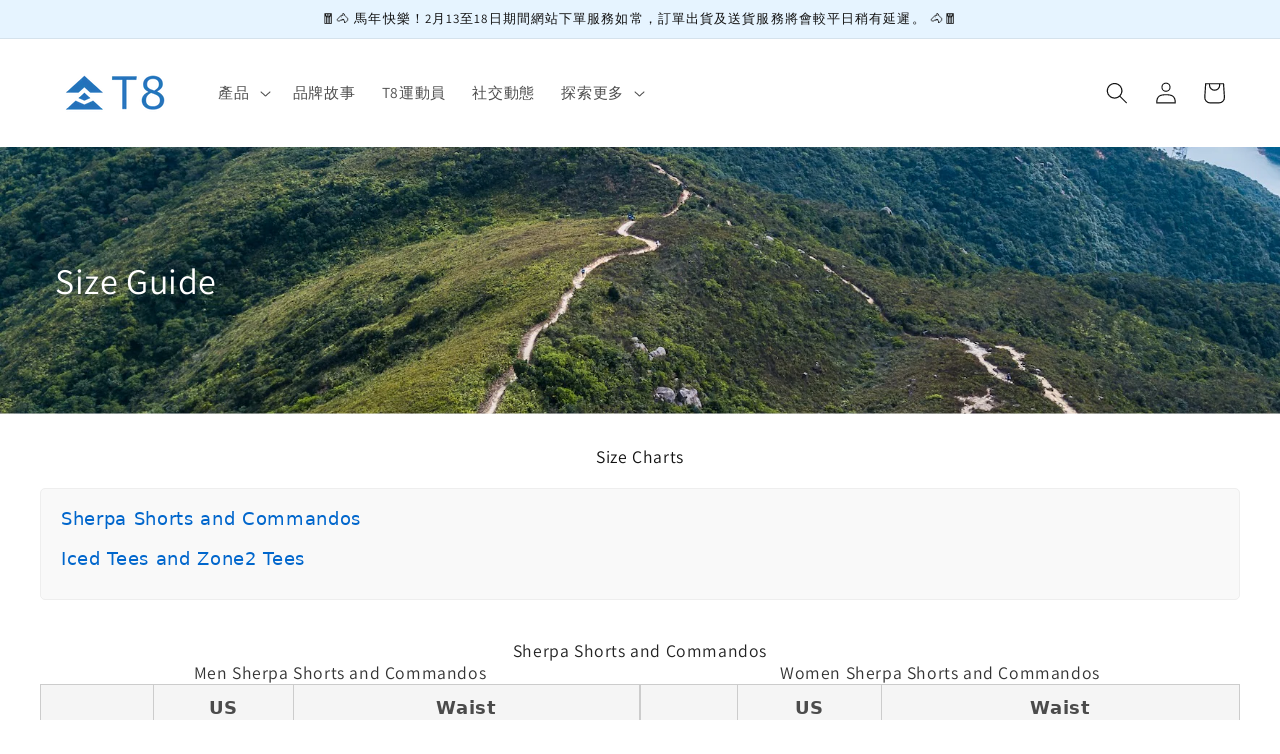

--- FILE ---
content_type: text/javascript
request_url: https://cdn.shopify.com/extensions/019c35b2-1921-7c01-9367-ce337ed1bd90/gempages-web-builder-shopify-app-120/assets/gp-lazyload.v2.js?v=1745887264845
body_size: 4932
content:
!function(e){"use strict";let t;let n=()=>window.innerWidth<768?"mobile":window.innerWidth>=768&&window.innerWidth<1025?"tablet":"desktop",l="GP-DIALOG",i="GP-STICKY",r=["keydown","mousemove","wheel","touchmove","touchstart","touchend"];function a(){let e=navigator.userAgent,t=/iPhone/.test(e),n=/AppleWebKit/.test(e),l=/Mobile/.test(e);return t&&n&&l}function o(){s()}function s(e=0){return t&&clearTimeout(t),t=setTimeout(function(){if(a()){g();return}if(e>3)return!1;let t=document.getElementsByClassName("gps-lazy");if(window.scrollY<100){let e=!1;Array.from(t).forEach(function(t){t.nodeName===l&&u(t),t.nodeName===i&&u(t),e||t.nodeName===l||t.nodeName===i||(u(t,16),e=!0)})}else Array.from(t).forEach(function(e){e&&u(e)}),s(e+1)},16),!1}function u(e,t=0,l){let r=null==e?void 0:e.closest(".gps"),a=window.innerHeight,o=null==e?void 0:e.getBoundingClientRect().top,s=e.clientHeight,u=function(e){var t,l;if(e.nodeName!==i)return!1;let r=e.getAttribute("gp-data");if(!r)return!1;let a=JSON.parse(r),o=n(),s=null==a?void 0:null===(l=a.setting)||void 0===l?void 0:null===(t=l.display)||void 0===t?void 0:t[o];return"always"===s}(e);if((o<a-t||u)&&c(r,e,t>0),l)return s+o<window.innerHeight+16&&d(),!1}a()&&(r=["wheel","keydown","touchstart"]),function(){let e=navigator.userAgent,t=/Android/.test(e),n=/Mobile/.test(e);return t&&n}()&&(r=["scroll"]);let d=()=>{let e=document.getElementsByClassName("gps-lazy"),t=Array.from(e);if(0===t.length)return;let n=t.length<3?t.length:3,l=0;for(let e=0;e<n;e++){let n=t[e];if(!n)return;let i=null==n?void 0:n.closest(".gps");c(i,n),l+=n.clientHeight}l<window.innerHeight&&d()};function c(e,t,n){return!!e&&(Array.from(null==e?void 0:e.getElementsByClassName("gps-link")).forEach(function(e){let l=e.getAttribute("delay")||"",i=null==e?void 0:e.nodeName;switch(i){case"LINK":e.setAttribute("href",l),e.removeAttribute("delay"),e.addEventListener("load",function(){null==t||t.classList.remove("gps-lazy"),null==t||t.dispatchEvent(new Event("GpLazyLoaded")),n&&t&&u(t,0,!0)});break;case"SCRIPT":e.setAttribute("src",l),e.removeAttribute("delay");break;case"STYLE":e.setAttribute("type","text/css"),(null==e?void 0:e.classList.contains("gps-style"))&&(e.removeAttribute("class"),null==t||t.classList.remove("gps-lazy"),null==t||t.dispatchEvent(new Event("GpLazyLoaded")),n&&t&&u(t,0,!0))}e.classList.remove("gps-link")}),!1)}function f(){s(),document.addEventListener("scroll",o,{passive:!1})}function g(){return function(){let e=Array.from(document.getElementsByClassName("gps-lazy"));if(!e.length)return;let t=n=>{let l=e[n];if(l){let e=l.closest(".gps");c(e,l)}n+1<e.length&&requestAnimationFrame(()=>t(n+1))};t(0)}(),document.removeEventListener("DOMContentLoaded",f),document.removeEventListener("scroll",o),r.forEach(function(e){window.removeEventListener(e,g)}),!1}document.addEventListener("DOMContentLoaded",f),document.addEventListener("lazyloaded",f),r.forEach(function(e){window.addEventListener(e,g,{passive:!0})});let m=(e,t)=>{if(!e)return t;if("number"==typeof e)return e;let n="string"==typeof e?e.replaceAll("px","").replaceAll("%","").replaceAll("rem","").replaceAll("em",""):t;return isNaN(Number(n))?t:Number(n)},p=(e,t)=>"auto"===t?"auto":Math.round(e*(parseFloat(t)/100))||1,y=()=>window.innerWidth<768?"mobile":window.innerWidth>=768&&window.innerWidth<1024?"tablet":"desktop",h=(e,t,n)=>{var l,i,r,a,o,s;switch(t){case"tablet":return null!==(i=null!==(l=null==e?void 0:e.tablet)&&void 0!==l?l:null==e?void 0:e.desktop)&&void 0!==i?i:n;case"mobile":return null!==(o=null!==(a=null!==(r=null==e?void 0:e.mobile)&&void 0!==r?r:null==e?void 0:e.tablet)&&void 0!==a?a:null==e?void 0:e.desktop)&&void 0!==o?o:n;default:return null!==(s=null==e?void 0:e.desktop)&&void 0!==s?s:n}},b=(e,t,n,l)=>{var i;let r=h(t,l,"high"),a=h(n,l,100),o="auto";switch(r){case"finest":o="auto";break;case"high":o="150";break;case"medium":o="100";break;case"custom":o=null!==(i=null==a?void 0:a.toString())&&void 0!==i?i:"";break;default:return"auto"}return null==e||e.setAttribute("data-quality",o),o};function v(e,t,n,l,i,r,a){if(t&&i&&n){let o=m(t,100),s=p(o,n),u="auto"===s?i:z(i,`${s}x`),d=N(i,u,l),c=Array.from(e.parentNode.children).filter(t=>t!==e&&"source"===t.localName);if(c.length>0&&r&&a){let e=c.find(e=>"(max-width: 1024px)"===e.getAttribute("media")),t=c.find(e=>"(max-width: 767px)"===e.getAttribute("media")),n=(e,t,n)=>{let l=b(void 0,r,a,t),i=p(o,l),s="auto"===i?n.getAttribute("srcset"):z(n.getAttribute("srcset"),`${i}x`),u=N(e.getAttribute("srcset"),s,t);e.setAttribute("srcset",u)};e&&n(e,"tablet",e),t&&n(t,"mobile",t)}e.setAttribute("data-srcset",d),e.setAttribute("srcset",d)}}function z(e,t,n="query"){return"slug"===n?E(e,t):C(e,t)}let A=(e,t)=>{try{e.startsWith("http://")||e.startsWith("https://")||(e="https://"+e);let n=new URL(e);return n.searchParams.delete(t),n.toString()}catch(t){return console.error("Error occurred while removing query by key:",t),e}},w=e=>{let t=L({str:e,reg:/_(pico|icon|thumb|small|compact|medium|large|grande|original|1024x1024|2048x2048|master)+\./g,newString:"."});return A(t,"width")},C=(e,t)=>{let n=parseInt(t),l=w(e),i=/\?.+=.+/.test(l);return i?`${l}&width=${n}`:`${l}?width=${n}`},E=(e,t)=>{var n;let l=w(e),i=null===(n=e.match(/\.webp/g))||void 0===n?void 0:n.length;if(i)return l;let r=L({str:l,reg:/\.jpg|\.png|\.gif|\.jpeg/g,newString:t,isAdd:!0});return r},L=e=>{var t;let n=e.str,l=null===(t=e.str.match(e.reg))||void 0===t?void 0:t.length;if(l){let t,i=1;for(;null!==(t=e.reg.exec(e.str));){if(i===l){let l=e.reg.lastIndex,i=l-t[0].length;e.isAdd&&(e.newString="_"+e.newString+t),n=n.slice(0,i)+e.newString+n.slice(l,n.length)}i++}}return n},N=(e,t,n)=>{switch(n){case"mobile":return`${t||z(e,"768x768")} 767w`;case"tablet":return`${t||z(e,"1024x1024")} 1023w`;case"desktop":return`${t||z(e,"1920x1920")} 1440w`;default:return t||e}};!function(e,t){let n=t(e,e.document,Date);e.gpLazySizes=n,"object"==typeof module&&module.exports&&(module.exports=n)}("undefined"!=typeof window?window:{},function(e,t,n){let l;if(function(){let t;let n={lazyClass:"gp_lazyload",loadedClass:"gp_lazyloaded",loadingClass:"gp_lazyloading",preloadClass:"gp_lazypreload",lazyForBgClass:"gp_lazyforbg",lazyForBgTabletClass:"gp_lazybg_tl",lazyForBgMobileClass:"gp_lazybg_mb",lazyBgParentClass:"gp_lazybg",lazyBgHasParentClass:"gp_haslazybg",errorClass:"gp_lazyerror",autosizesClass:"gp_lazyautosizes",fastLoadedClass:"gp_ls-is-cached",iframeLoadMode:0,srcAttr:"data-src",srcsetAttr:"data-srcset",sizesAttr:"data-sizes",baseSrcAttr:"base-src",qualityTypeAttr:"quality-type",qualityPercentAttr:"quality-percent",minSize:40,customMedia:{},init:!0,expFactor:1.5,hFac:.8,loadMode:2,loadHidden:!0,ricTimeout:0,throttleDelay:125};for(t in l=e.gpLazySizesConfig||e.gpLazySizesConfig||{},n)t in l||(l[t]=n[t])}(),!t||!t.getElementsByClassName)return{init:function(){},cfg:l,noSupport:!0};let i=t.documentElement,r=e.HTMLPictureElement,a="addEventListener",o="getAttribute",s=e[a].bind(e),u=e.setTimeout,d=e.requestAnimationFrame||u,c=e.requestIdleCallback,f=/^picture$/i,g=["load","error","lazyincluded","_lazyloaded"],m={},p=Array.prototype.forEach,h=function(e,t){return m[t]||(m[t]=RegExp("(\\s|^)"+t+"(\\s|$)")),m[t].test(e[o]("class")||"")&&m[t]},z=function(e,t){h(e,t)||e.setAttribute("class",(e[o]("class")||"").trim()+" "+t)},A=function(e,t){let n;(n=h(e,t))&&e.setAttribute("class",(e[o]("class")||"").replace(n," "))},w=function(e,t,n){let l=n?a:"removeEventListener";n&&w(e,t),g.forEach(function(n){e[l](n,t)})},C=function(e,n,l,i,r){let a=t.createEvent("Event");return l||(l={}),l.instance=T,a.initEvent(n,!i,!r),a.detail=l,e.dispatchEvent(a),a},E=function(e){var t,n,l;let i=getComputedStyle(e),r=e=>{let t=i.getPropertyValue(e).trim(),n=t.match(/linear-gradient\(([^)]+)\)/i);return n?`linear-gradient(${n[1]})`:null},a={"--bgi":r("--bgi"),"--bgi-tablet":null!==(t=r("--bgi-tablet"))&&void 0!==t?t:r("--bgi"),"--bgi-mobile":null!==(l=null!==(n=r("--bgi-mobile"))&&void 0!==n?n:r("--bgi-tablet"))&&void 0!==l?l:r("--bgi")};return a},L=e=>{var t,n,i,r,a;if(!e.classList.contains(l.lazyForBgClass))return!1;let o=e.closest(`.${l.lazyBgParentClass}`)||(null===(t=e.closest(`.${l.lazyBgHasParentClass}`))||void 0===t?void 0:t.querySelector(`.${l.lazyBgParentClass}`));if(!o)return!1;let s={[l.lazyForBgTabletClass]:"-tablet",[l.lazyForBgMobileClass]:"-mobile"},u=Object.keys(s).find(t=>e.classList.contains(t))||"",d=E(o),c=(null==d?void 0:d[`--bgi${null!==(n=null==s?void 0:s[u])&&void 0!==n?n:""}`])?`, ${d[`--bgi${null!==(i=null==s?void 0:s[u])&&void 0!==i?i:""}`]}`:"",f=`url('${null!==(r=null==e?void 0:e["data-src"])&&void 0!==r?r:null==e?void 0:e.src}')${c}`;return o.style.setProperty(`--bgi${null!==(a=null==s?void 0:s[u])&&void 0!==a?a:""}`,f),!1},N=function(t,n){let i;!r&&(i=e.picturefill||l.pf)?(n&&n.src&&!t[o]("srcset")&&t.setAttribute("srcset",n.src),i({reevaluate:!0,elements:[t]})):n&&n.src&&(t.src=n.src)},_=function(e,t){return(getComputedStyle(e,null)||{})[t]},S=function(e,t,n){for(n=n||e.offsetWidth;n<l.minSize&&t&&!e._lazysizesWidth;)n=t.offsetWidth,t=t.parentNode;return n},x=function(){let e,n;let l=[],i=[],r=l,a=function(){let t=r;for(r=l.length?i:l,e=!0,n=!1;t.length;)t.shift()();e=!1},o=function(l,i){e&&!i?l.apply(this,arguments):(r.push(l),n||(n=!0,(t.hidden?u:d)(a)))};return o._lsFlush=a,o}(),B=function(e,t){return t?function(){x(e)}:function(){let t=this,n=arguments;x(function(){e.apply(t,n)})}},$=function(e){let t;let i=0,r=l.throttleDelay,a=l.ricTimeout,o=function(){t=!1,i=n.now(),e()},s=c&&a>49?function(){c(o,{timeout:a}),a!==l.ricTimeout&&(a=l.ricTimeout)}:B(function(){u(o)},!0);return function(e){let l;(e=!0===e)&&(a=33),t||(t=!0,(l=r-(n.now()-i))<0&&(l=0),e||l<9?s():u(s,l))}},M=function(e){let t,l;let i=function(){t=null,e()},r=function(){let e=n.now()-l;e<99?u(r,99-e):(c||i)(i)};return function(){l=n.now(),t||(t=u(r,99))}},k=function(){let r,c,g,m,E,k,W,q,F,O,H,R;let D=/^img$/i,I=/^iframe$/i,G="onscroll"in e&&!/(?:gle|ing)bot/.test(navigator.userAgent),J=0,j=0,K=-1,U=function(e){j--,e&&!(j<0)&&e.target||(j=0)},Y=function(e){return null==R&&(R="hidden"==_(t.body,"visibility")),R||!("hidden"==_(e.parentNode,"visibility")&&"hidden"==_(e,"visibility"))},V=function(e,n){let l;let r=e,a=Y(e);for(q-=n,H+=n,F-=n,O+=n;a&&(r=r.offsetParent)&&r!=t.body&&r!=i;)(a=(_(r,"opacity")||1)>0)&&"visible"!=_(r,"overflow")&&(a=O>(l=r.getBoundingClientRect()).left&&F<l.right&&H>l.top-1&&q<l.bottom+1);return a},Q=function(){let e,n,a,s,u,d,f,g,p,y,h,b;let v=T.elements;if((m=l.loadMode)&&j<8&&(e=v.length)){for(n=0,K++;n<e;n++)if(v[n]&&!v[n]._lazyRace){if(!G||T.prematureUnveil&&T.prematureUnveil(v[n])){er(v[n]);continue}if((g=v[n][o]("data-expand"))&&(d=1*g)||(d=J),y||(y=!l.expand||l.expand<1?i.clientHeight>500&&i.clientWidth>500?300:100:l.expand,T._defEx=y,h=y*l.expFactor,b=l.hFac,R=null,J<h&&j<1&&K>2&&m>2&&!t.hidden?(J=h,K=0):J=m>1&&K>1&&j<6?y:0),p!==d&&(k=innerWidth+d*b,W=innerHeight+d,f=-1*d,p=d),a=v[n].getBoundingClientRect(),v[n].classList.contains("gp_force_load")||(H=a.bottom)>=f&&(q=a.top)<=W&&(O=a.right)>=f*b&&(F=a.left)<=k&&(H||O||F||q)&&(l.loadHidden||Y(v[n]))&&(c&&j<3&&!g&&(m<3||K<4)||V(v[n],d))){if(er(v[n]),u=!0,j>9)break}else!u&&c&&!s&&j<4&&K<4&&m>2&&(r[0]||l.preloadAfterLoad)&&(r[0]||!g&&(H||O||F||q||"auto"!=v[n][o](l.sizesAttr)))&&(s=r[0]||v[n])}s&&!u&&er(s)}},X=$(Q),Z=function(e){let t=e.target;if(t._lazyCache){delete t._lazyCache;return}U(e),z(t,l.loadedClass),A(t,l.loadingClass),w(t,et),C(t,"lazyloaded"),L(t)},ee=B(Z),et=function(e){ee({target:e.target})},en=function(e,t){let n=e.getAttribute("data-load-mode")||l.iframeLoadMode;0==n?e.contentWindow.location.replace(t):1==n&&(e.src=t)},el=function(e){let t;let n=e[o](l.srcsetAttr);(t=l.customMedia[e[o]("data-media")||e[o]("media")])&&e.setAttribute("media",t),n&&e.setAttribute("srcset",n)},ei=B(function(e,t,n,i,r,a,s,d){let c,m,h,E,L,_;if(!(L=C(e,"lazybeforeunveil",t)).defaultPrevented){i&&(n?(z(e,l.autosizesClass),e.setAttribute("sizes","100vw")):e.setAttribute("sizes",i)),m=e[o](l.srcsetAttr),c=e[o](l.srcAttr),r&&(E=(h=e.parentNode)&&f.test(h.nodeName||"")),_=t.firesLoad||"src"in e&&(m||c||E),L={target:e},z(e,l.loadingClass),_&&(clearTimeout(g),g=u(U,2500),w(e,et,!0)),E&&p.call(h.getElementsByTagName("source"),el),m&&"768w, 1024w, 1440w"!=m.trim()?e.setAttribute("srcset",m):c&&!E&&(I.test(e.nodeName)?en(e,c):e.src=c);let A=y(),C=S(e,h,e.offsetWidth),x=b(e,a,s,A);v(e,C,x,A,d,a,s),r&&(m||E)&&N(e,{src:c})}e._lazyRace&&delete e._lazyRace,A(e,l.lazyClass),x(function(){let t=e.complete&&e.naturalWidth>1;(!_||t)&&(t&&z(e,l.fastLoadedClass),Z(L),e._lazyCache=!0,u(function(){"_lazyCache"in e&&delete e._lazyCache},9)),"lazy"==e.loading&&j--},!0)}),er=function(e){let t=!e._lazyRace||e.classList.contains(l.lazyClass);if(!t)return;let n=y(),i=D.test(e.nodeName),r=JSON.parse(e[o](l.qualityTypeAttr)||"{}"),a=JSON.parse(e[o](l.qualityPercentAttr)||"{}"),s=Array.from(e.parentNode.children).filter(t=>t!==e&&"source"===t.localName),u=e[o](l.baseSrcAttr);if(s.length>0){let e=s.find(e=>"(max-width: 1024px)"===e.getAttribute("media")),t=s.find(e=>"(max-width: 767px)"===e.getAttribute("media")),l=e?e.getAttribute("data-srcset"):void 0,i=t?t.getAttribute("data-srcset"):void 0;"tablet"===n&&l?u=l:"mobile"===n&&i&&(u=i)}let d=i&&(e[o](l.sizesAttr)||e[o]("sizes")),f="auto"==d;if((f||!c)&&i&&(e[o]("src")||e.srcset)&&!e.complete&&!h(e,l.errorClass)&&h(e,l.lazyClass))return;let g=C(e,"lazyunveilread").detail;f&&P.updateElem(e,!0,e.offsetWidth),e._lazyRace=!0,j++,ei(e,g,f,d,i,r,a,u)},ea=M(function(){l.loadMode=3,X()}),eo=function(){3==l.loadMode&&(l.loadMode=2),ea()},es=function(){if(!c){if(n.now()-E<999){u(es,999);return}c=!0,l.loadMode=3,X(),s("scroll",eo,!0)}};return{_:function(){E=n.now(),T.elements=t.getElementsByClassName(l.lazyClass),r=t.getElementsByClassName(l.lazyClass+" "+l.preloadClass),s("scroll",X,!0),s("resize",X,!0),s("pageshow",function(e){if(e.persisted){let e=Array.from(t.getElementsByClassName(l.loadingClass));e.length&&e.forEach&&d(function(){e.forEach(function(e){e.complete&&er(e)})})}}),e.MutationObserver?new MutationObserver(X).observe(i,{childList:!0,subtree:!0,attributes:!0}):(i[a]("DOMNodeInserted",X,!0),i[a]("DOMAttrModified",X,!0),setInterval(X,999)),s("hashchange",X,!0),["focus","mouseover","click","load","transitionend","animationend"].forEach(function(e){t[a](e,X,!0)}),/d$|^c/.test(t.readyState)?es():(s("load",es),t[a]("DOMContentLoaded",X),u(es,2e4)),T.elements.length?(Q(),x._lsFlush()):X()},checkElems:X,unveil:er,_aLSL:eo}}(),P=function(){let e;let n=B(function(e,t,n,i){let r,a,s;let u=y(),d=JSON.parse(e[o](l.qualityTypeAttr)||"{}"),c=JSON.parse(e[o](l.qualityPercentAttr)||"{}"),g=b(e,d,c,u),m=e[o](l.baseSrcAttr);if(e._lazysizesWidth=i,!g&&(i+="px",e.setAttribute("sizes",i),f.test(t.nodeName||"")))for(a=0,s=(r=t.getElementsByTagName("source")).length;a<s;a++)r[a].setAttribute("sizes",i);v(e,i,g,u,m),n.detail.dataAttr||N(e,n.detail)}),i=function(e,t,l){let i;let r=e.parentNode;r&&(l=S(e,r,l),!(i=C(e,"lazybeforesizes",{width:l,dataAttr:!!t})).defaultPrevented&&(l=i.detail.width)&&n(e,r,i,l))},r=M(function(){let t;let n=e.length;if(n)for(t=0;t<n;t++)i(e[t])});return{_:function(){e=t.querySelectorAll(`.${l.autosizesClass}.${l.lazyClass}`),s("resize",r)},checkElems:r,updateElem:i}}(),W=function(){!W.i&&t.getElementsByClassName&&(W.i=!0,P._(),k._())};u(function(){l.init&&W()});let T={cfg:l,autoSizer:P,loader:k,init:W,uP:N,aC:z,rC:A,hC:h,fire:C,gW:S,rAF:x};return T}),e.getResponsiveValueByScreen=h}({});


--- FILE ---
content_type: application/javascript
request_url: https://d2ls1pfffhvy22.cloudfront.net/assets-v2/gp-hero-banner.js?v=1745887264845
body_size: 5029
content:
!function(){"use strict";let e=e=>!!/Android|webOS|iPhone|iPad|iPod|BlackBerry|IEMobile|Opera Mini/i.test(e),t=/(?:https?:\/\/)?(?:www\.)?(?:youtube\.com\/(?:[^/]+\/.+\/|(?:v|e(?:mbed)?)\/|.*[?&]v=|shorts\/)|youtu\.be\/)([^"&?/\s]{11})/i,i=e=>{var i;let o=e.match(t);return null!==(i=null==o?void 0:o[1])&&void 0!==i?i:void 0},o=(e,t)=>{var i,o,l,n,a,r,s;switch(e){case"desktop":if((null==t?void 0:null===(i=t.desktop)||void 0===i?void 0:i.type)==="video")return{device:"desktop",data:t.desktop};break;case"tablet":if((null==t?void 0:null===(o=t.tablet)||void 0===o?void 0:o.type)==="video")return{device:"tablet",data:t.tablet};if(!(null==t?void 0:t.tablet)&&(null==t?void 0:null===(l=t.desktop)||void 0===l?void 0:l.type)==="video")return{device:"desktop",data:t.desktop};break;case"mobile":if((null==t?void 0:null===(n=t.mobile)||void 0===n?void 0:n.type)==="video")return{device:"mobile",data:t.mobile};if(!(null==t?void 0:t.mobile)&&(null==t?void 0:null===(a=t.tablet)||void 0===a?void 0:a.type)==="video")return{device:"tablet",data:t.tablet};if(!(null==t?void 0:t.mobile)&&!(null==t?void 0:null===(r=t.tablet)||void 0===r?void 0:r.type)&&(null==t?void 0:null===(s=t.desktop)||void 0===s?void 0:s.type)==="video")return{device:"desktop",data:t.desktop}}},l=({containerElement:e,backgroundElement:t},{speed:i=0,scale:o="100%",hoverEffect:l=!1})=>{if(!e||!t)return;let n=/iPad|iPhone|iPod/.test(navigator.userAgent)&&!window.MSStream,a=n?.5*i:i,r=window.innerHeight,s=!1,d=0,h=0,c=0,u=0,v=0,p=0,g=(e,i=!1)=>{let l=i?`translate3d(0, ${e}px, 0) scale(${o})`:`translate3d(0, ${e}px, 0)`;t.style.transform=l,t.style.webkitTransform=l},m=()=>{let i=t.getBoundingClientRect().height,o=e.getBoundingClientRect().height;v=i-o},f=()=>{let e=t.getBoundingClientRect();c=e.top,u=e.height;let i=-u,o=r;if(c<=i||c>=o){p=0;return}let l=(c-i)/(o-i)*100,n=Math.min(Math.max(l,0),100)/100*v-v/2;p=-(n*a*1)},b=()=>{Object.assign(t.style,{willChange:"transform",webkitBackfaceVisibility:"hidden",transformStyle:"preserve-3d",transition:n?"transform 300ms cubic-bezier(0, 0, 0, 1)":"transform 0.05s linear"})},y=()=>{Object.assign(t.style,{willChange:"",webkitBackfaceVisibility:"",transformStyle:"",transition:""})},w=null,S=()=>{w||(w=setTimeout(()=>{r=window.innerHeight,m(),w=null},100))};window.addEventListener("resize",S,{passive:!0}),m(),f();let k=new ResizeObserver(()=>{m()});k.observe(e);let E=new IntersectionObserver(e=>{e.forEach(e=>{e.isIntersecting?(s=!0,b(),d=requestAnimationFrame(x)):(s=!1,y(),cancelAnimationFrame(d))})},{threshold:0});E.observe(e),l&&(e.addEventListener("mouseenter",()=>g(p,!0),{passive:!0}),e.addEventListener("mouseleave",()=>g(p),{passive:!0}));let P=0,x=e=>{if(!s)return;let t=window.pageYOffset;if(e-P<16||h===t){d=requestAnimationFrame(x);return}P=e,h=t,f(),g(p),d=requestAnimationFrame(x)};return()=>{E.disconnect(),k.disconnect(),window.removeEventListener("resize",S),cancelAnimationFrame(d)}},n={src:"https://www.youtube.com/iframe_api",loading:!1,loaded:!1,listeners:[],load:function(e){let t=this;if(this.listeners.push(e),this.loaded){setTimeout(function(){t.done()});return}if(this.loading)return;this.loading=!0,window.onYouTubeIframeAPIReady=function(){t.loaded=!0,t.done()};let i=document.createElement("script");i.type="text/javascript",i.src=this.src,document.body.appendChild(i)},done:function(){for(;this.listeners.length;)this.listeners.pop()(window.YT)}},a=(e,t,i)=>{var o,l,n,a,r,s;switch(t){case"tablet":return null!==(l=null!==(o=null==e?void 0:e.tablet)&&void 0!==o?o:null==e?void 0:e.desktop)&&void 0!==l?l:i;case"mobile":return null!==(r=null!==(a=null!==(n=null==e?void 0:e.mobile)&&void 0!==n?n:null==e?void 0:e.tablet)&&void 0!==a?a:null==e?void 0:e.desktop)&&void 0!==r?r:i;default:return null!==(s=null==e?void 0:e.desktop)&&void 0!==s?s:i}},r=({query:e,container:t})=>{let i=null;try{i=(t||document).querySelector(e||"")}catch(e){console.info("querySelector error",e)}return i};function s(e,t){let i=e.getBoundingClientRect().top+window.pageYOffset,o=window.pageYOffset,l=i-o,n=null;requestAnimationFrame(function e(i){var a;null===n&&(n=i);let r=i-n,s=(a=r/(t/2))<1?l/2*a*a+o:-l/2*(--a*(a-2)-1)+o;window.scrollTo(0,s),r<t&&requestAnimationFrame(e)})}let d=e=>e.substring(1),h=(e,t)=>{if(e){if(t){s(e,t);return}!function(e,t=700){if(!e)return;let{startPosition:i,distance:o}=function(e){let t=e.getBoundingClientRect().top+window.pageYOffset,i=window.pageYOffset;return{targetPosition:t,startPosition:i,distance:t-i}}(e),l=e=>e<.5?4*e*e*e:(e-1)*(2*e-2)*(2*e-2)+1,n=null;requestAnimationFrame(function e(a){null===n&&(n=a);let r=a-n,s=l(Math.min(r/t,1));window.scrollTo(0,i+o*s),r<t&&requestAnimationFrame(e)})}(e)}},c=e=>{e&&e.scrollIntoView({behavior:"smooth"})},u=(e,t,i,o)=>{try{if(e&&"DIALOG"===e.tagName){var l;null===(l=e.parentNode)||void 0===l||l.openModal()}"scroll-to-top"===t&&v(i),o&&(h(o,i),setTimeout(()=>{window.location.hash=`#${t}`},300))}catch(e){console.info("Handle link clicked error",e)}},v=e=>{let t=document.documentElement;if(e){s(t,e);return}window.scrollTo({top:0,behavior:"smooth"})};function p(e,t,i){return t in e?Object.defineProperty(e,t,{value:i,enumerable:!0,configurable:!0,writable:!0}):e[t]=i,e}(()=>{let e=window.location.hash;if(e){window.history.scrollRestoration="manual";let t=()=>{let i=r({query:`[id='${d(e)}']`});setTimeout(()=>c(i),100),document.removeEventListener("DOMContentLoaded",t)};"loading"===document.readyState?document.addEventListener("DOMContentLoaded",t):t()}})(),(()=>{let e=document.querySelectorAll('a[href^="#"]');e.forEach(e=>{let t=e.getAttribute("href");if(!t||"#"===t)return;let i=d(t),o=r({query:`[data-gp-dialog-id='${i}']`}),l=r({query:`[id='${i}']`}),n=Number(e.getAttribute("data-scroll-speed"));e.addEventListener("click",e=>{e.preventDefault(),u(o,i,n,l)})})})();let g="gp-hero-banner-bg",m=()=>{window.removeEventListener("gp-global-loaded",m),customElements.get("gp-hero-banner")||customElements.define("gp-hero-banner",class extends GP.Component{redirectAnchor(e){var t;if(this.href&&!(null==e?void 0:null===(t=e.srcElement)||void 0===t?void 0:t.closest("a"))){let e=d(this.href),t=r({query:`[id='${e}']`}),i=r({query:`[data-gp-dialog-id='${e}']`});if((null==i?void 0:i.tagName)==="DIALOG"){let e=null==i?void 0:i.parentNode;e&&e.openModal();return}"scroll-to-top"===e&&v(),t&&h(t),window.open(this.href,this.target)}}addAnchorLinkEventListener(){let e=this.querySelector('[data-hero-banner-link="true"]');e&&(e.removeEventListener("click",this.redirectAnchor.bind(this)),null==e||e.addEventListener("click",this.redirectAnchor.bind(this)))}init(){var e,t;let i=this.querySelector(".hero-banner-bg-parallax");i&&(this.isParallaxVer2=!0),this.enableParallax&&(null===(e=this.background[this.device])||void 0===e?void 0:e.type)==="image"&&0!==this.speedParallax&&i&&l({containerElement:this,backgroundElement:i},{speed:this.speedParallax,hoverEffect:this.hoverEffect,scale:this.hoverEffectScale}),this.dataResponsive=o(this.device,this.background);let n=null===(t=o(this.device,this.background))||void 0===t?void 0:t.data;n&&this.setDataHtml5Source(n),(null==n?void 0:n.type)==="video"&&(null==n?void 0:n.videoType)==="youtube"&&this.createArticle(),this.updateSizeForContent(),this.addEventResize(),this.triggerEventPlay(),this.addEventSwitchTab(),this.addEventScroll(),this.isParallaxVer2||(this.handleParallaxScroll(),this.addStyleBackgroundImage(this.device))}setDataHtml5Source(e){var t,i;if((null==e?void 0:e.type)==="video"&&(null==e?void 0:e.videoType)==="html5"&&e.videoHtml5){let i=this.querySelector("video");"desktop"!==this.device&&((null===(t=this.aspectRatio)||void 0===t?void 0:t[this.device])==="cover"?(i.style.height="100%",i.style.objectFit="cover"):(i.style.height="unset",i.style.objectFit="fill")),null==i||i.classList.remove("gp-hidden"),i.loop=!!e.loop,null==i||i.setAttribute("src",e.videoHtml5)}else null===(i=this.querySelector("video"))||void 0===i||i.classList.add("gp-hidden")}updateSizeForContent(){var e,t;let i=a(this.layout,this.device),o=a(this.contentPosition1Col,this.device),l=a(this.contentPosition2Col,this.device),n=1>=((null==i?void 0:null===(e=i.cols)||void 0===e?void 0:e.length)||1)?o:l;if("space-between"===n&&"mobile"===this.device){let e=this.querySelector(".gp-hero-banner-row");e&&(e.style.height=null!==(t=this.style.getPropertyValue("--h-mobile"))&&void 0!==t?t:`${this.clientHeight}px`)}}addEventResize(){window.addEventListener("resize",()=>{let e=this.getDevice();if(e!==this.device){var t,i;this.device=e,this.updateSizeForContent();let l=null===(t=o(e,this.background))||void 0===t?void 0:t.data,n=this.querySelector(`.${this.uid} .${g} .gp-hero-banner-article`);if(l?(n&&n.classList.add("gp-hidden"),this.setDataHtml5Source(l)):(this.isParallaxVer2&&(null===(i=this.querySelector("video"))||void 0===i||i.classList.add("gp-hidden")),null==n||n.classList.add("gp-hidden")),l&&"video"===l.type&&"youtube"===l.videoType){if(n&&n.classList.remove("gp-hidden"),this.articleSelector){if(this.articleSelector.innerHTML="",this.dataResponsive=o(e,this.background),!this.dataResponsive)return;let t=this.getDataIframe();if(void 0===t)return;this.createIframe(this.articleSelector,t)}else this.dataResponsive=o(e,this.background),this.createArticle()}this.isParallaxVer2||this.addStyleBackgroundImage(e)}this.triggerEventPlay(),this.isParallaxVer2||this.handleParallaxScroll()})}addEventScroll(){window.addEventListener("scroll",()=>{this.triggerEventPlay(),this.isParallaxVer2||this.handleParallaxScroll()})}addEventSwitchTab(){window.addEventListener("visibilitychange",()=>{document.hidden||this.triggerEventPlay()})}triggerEventPlay(){var e,t,i;let o=null===(e=this.dataResponsive)||void 0===e?void 0:e.device,l=this.background[o];(null==l?void 0:l.video)&&(null==l?void 0:l.loop)&&this.iframeEl&&(null===(i=this.iframeEl)||void 0===i||null===(t=i.contentWindow)||void 0===t||t.postMessage(JSON.stringify({event:"command",func:"playVideo"}),"*"))}getDevice(){return window.innerWidth<768?"mobile":window.innerWidth>=768&&window.innerWidth<1025?"tablet":"desktop"}createArticle(){let e=this.getDataIframe();if(void 0===e)return;let t=this.querySelector(`.${this.uid} .${g} .gp-hero-banner-image-background`);this.articleSelector=this.querySelector(`.${this.uid} .${g} .gp-hero-banner-article`),this.articleSelector||(this.articleSelector=document.createElement("article")),this.articleSelector.style.cssText=`
          aspect-ratio: 16/9;
          pointer-events: none;
          padding-bottom: 56.25%;
          height: 100%;
          width: 100%;
          overflow: hidden;
          max-width: none !important;
          position: relative;
        `,this.articleSelector.className="gp-hero-banner-article",this.createIframe(this.articleSelector,e),t.appendChild(this.articleSelector)}createIframe(e,t){if(t.isLoop){let{videoId:i}=t,o=this.createWrapperDiv();e.append(o);let l=`player-wrapper-${this.uid}`;o.append(this.createPlayerWrapper(l)),n.load(()=>{new YT.Player(l,{videoId:i,host:"https://www.youtube-nocookie.com",playerVars:{autoplay:1,state:1,controls:0,mute:1,enablejsapi:1,playlist:i,showinfo:0,rel:0,fs:0},events:{onReady:e=>{e.target.playVideo(),this.videoDuration=Math.floor(e.target.getDuration())},onStateChange:e=>{let t=e.target;this.isVideoStarted||(t.playVideo(),this.isVideoStarted=!0,this.runVideo(e)),0===e.data&&(this.videoDuration=t.getCurrentTime(),t.playVideo(),this.runVideo(e))}}})}),window.onbeforeunload=()=>{clearInterval(this.intervalTracker)}}else{let i=document.createElement("iframe");i.allowFullscreen=!0,i.allow="accelerometer; autoplay; encrypted-media; gyroscope; picture-in-picture",i.frameBorder="0",i.src=t.iframeSrc,i.style.cssText=`
            aspect-ratio: 16/9;
            width: 100%;
            inset: 0;
            background: #000;
            position: absolute;
            width: 500% !important;
            margin-left: -200% !important;
            height: 100% !important;
            max-width: none !important;
            scale: 1.04;
          `,this.iframeEl=i,e.append(i)}}runVideo(e){let t=e.target;if(this.videoDuration>0){let e=parseFloat((this.videoDuration/100*5).toFixed(2));clearInterval(this.intervalTracker),this.intervalTracker=setInterval(()=>{let i=parseFloat(t.getCurrentTime().toFixed(2)),o=parseFloat((this.videoDuration-i).toFixed(2));o<=1.5*e&&t.seekTo(0)},1e3*e)}}createWrapperDiv(){let e=document.createElement("div");return e.style.position="absolute",e.style.left="0",e.style.top="0",e.style.width="100%",e.style.height="100%",e.style.aspectRatio="16/9",e}createPlayerWrapper(e){let t=document.createElement("div");return t.id=e,t.style.width="500%",t.style.marginLeft="-200%",t.style.height="100%",t.style.maxWidth="none",t.style.scale="1.04",t.style.inset="0px",t.style.backgroundColor="black",t}getDataIframe(){var e,o;let l=null===(e=this.dataResponsive)||void 0===e?void 0:e.device,n=this.background[l],a=null!==(o=null==n?void 0:n.video)&&void 0!==o?o:"",r=i(a);if(!t.test(a)||!r)return;let s=`https://www.youtube-nocookie.com/embed/${r}?autoplay=1&state=1&mute=1&loop=${(null==n?void 0:n.loop)?1:0}&playlist=${r}&controls=0&enablejsapi=1`;return{iframeSrc:s,videoId:r,isLoop:(null==n?void 0:n.loop)?1:0}}addStyleBackgroundImage(t){var i,o;let l=this.querySelector(`.${this.uid} .${g}`);e(navigator.userAgent)&&(null===(i=this.background[t])||void 0===i?void 0:i.type)!=="video"&&(null===(o=this.background[t])||void 0===o?void 0:o.attachment)==="fixed"?l.style.setProperty("-webkit-transform","translate3d(0,0,0)"):l.style.removeProperty("-webkit-transform")}handleParallaxScroll(){var e,t,i,o,l,n,a;let r=this.querySelector(`.${this.uid} .${g}`);this.scrollAmount=window.innerHeight-this.clientHeight;let s=this.getBoundingClientRect().y;window.innerHeight>s?this.scrollAmount=window.innerHeight-s:this.scrollAmount=0,r&&0!==this.speedParallax&&(r.style.backgroundAttachment=(null===(e=this.background[this.device])||void 0===e?void 0:e.type)==="image"&&this.enableParallax?"fixed":(null===(t=this.background[this.device])||void 0===t?void 0:t.attachment)||"scroll",r.style.backgroundPosition=(null===(i=this.background[this.device])||void 0===i?void 0:i.type)==="image"&&this.enableParallax?`center ${(window.innerHeight-this.scrollAmount)*(1-this.speedParallax)}px `:`${null===(l=this.background[this.device])||void 0===l?void 0:null===(o=l.position)||void 0===o?void 0:o.x}% ${null===(a=this.background[this.device])||void 0===a?void 0:null===(n=a.position)||void 0===n?void 0:n.y}%`)}constructor(){var e,t;super(),p(this,"uid",void 0),p(this,"background",void 0),p(this,"aspectRatio",void 0),p(this,"device","desktop"),p(this,"articleSelector",null),p(this,"dataResponsive",void 0),p(this,"iframeEl",void 0),p(this,"enableParallax",!1),p(this,"speedParallax",0),p(this,"scrollAmount",0),p(this,"intervalTracker",void 0),p(this,"isVideoStarted",!1),p(this,"videoDuration",0),p(this,"hoverEffect",!1),p(this,"hoverEffectScale","100%"),p(this,"isParallaxVer2",!1),p(this,"layout",void 0),p(this,"contentPosition2Col",void 0),p(this,"contentPosition1Col",void 0),p(this,"href",void 0),p(this,"target",void 0),p(this,"initEventLazyload",()=>{this.init()}),this.uid=this.getState("uid"),this.background=this.getState("background"),this.aspectRatio=this.getState("aspectRatio"),this.speedParallax=this.getState("speedParallax"),this.device=this.getDevice(),this.enableParallax=this.getState("enableParallax"),this.hoverEffect=this.getState("hoverEffect"),this.hoverEffectScale=this.getState("hoverEffectScale"),this.layout=this.getState("layout"),this.contentPosition1Col=this.getState("contentPosition1Col"),this.contentPosition2Col=this.getState("contentPosition2Col"),this.init(),this.href=null!==(t=null!==(e=this.getAttribute("gp-href"))&&void 0!==e?e:this.getState("href"))&&void 0!==t?t:"",this.target=this.getState("target"),this.addAnchorLinkEventListener()}})};"completed"===window.gpReadyState?m():window.addEventListener("gp-global-loaded",m)}();
